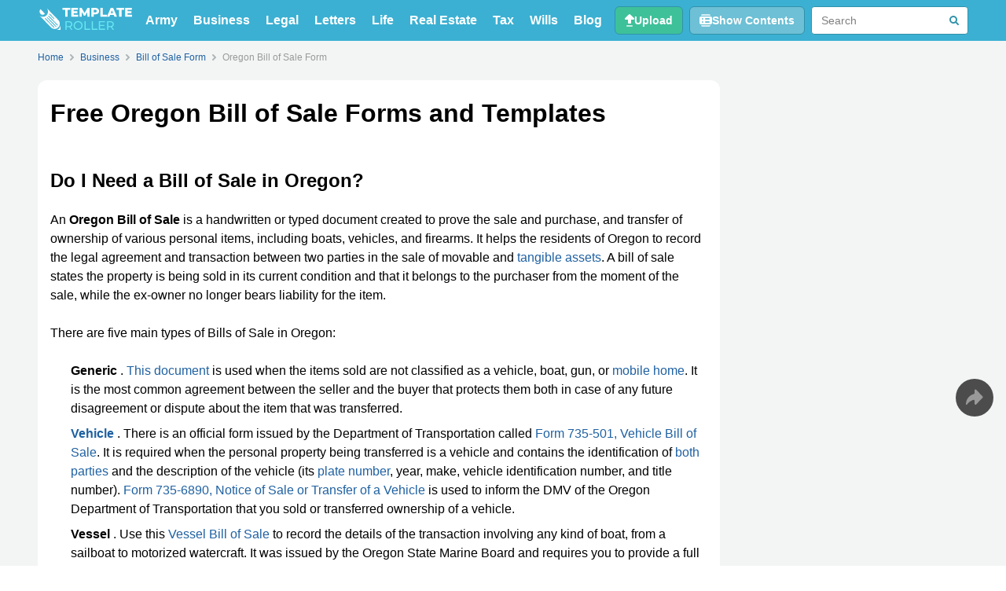

--- FILE ---
content_type: text/html; charset=UTF-8
request_url: https://www.templateroller.com/tags/77961-oregon-bill-of-sale-form/
body_size: 12007
content:
<!DOCTYPE html>
<html lang="en-us">
    <head>
        <meta charset="utf-8">
        
        <meta http-equiv="X-UA-Compatible" content="IE=edge">
<meta name="viewport" content="width=device-width, initial-scale=1">

<title>Free Oregon Bill of Sale Forms - Fill PDF Online & Print | Templateroller</title>

    <meta name='description' content="An Oregon Bill of Sale form is a document related to the sale and purchase of firearms (guns, pistols, rifles) in the state of Oregon."/>
    <meta name='keywords' content="bill of sale oregon, or bill of sale, oregon bill of sale, oregon bill of sale form, bill of sale form oregon, bill of sale template oregon, oregon bill of sale fillable" />


<base href="https://www.templateroller.com/" />

            <meta property='og:title' content="Free Oregon Bill of Sale Forms - Fill PDF Online & Print"/>
            <meta property='og:description' content="An Oregon Bill of Sale form is a document related to the sale and purchase of firearms (guns, pistols, rifles) in the state of Oregon."/>
            <meta property='og:site_name' content="TemplateRoller"/>
            <meta property='og:type' content='website'/>
            <meta property='og:url' content="https://www.templateroller.com/tags/77961-oregon-bill-of-sale-form/"/>
            <meta property='twitter:card' content='summary'>
            <meta property='twitter:site' content='@templateroller'>
            <meta property='twitter:title' content="Free Oregon Bill of Sale Forms - Fill PDF Online & Print">
            <meta property='twitter:description' content="An Oregon Bill of Sale form is a document related to the sale and purchase of firearms (guns, pistols, rifles) in the state of Oregon.">
            <meta property='twitter:domain' content='www.templateroller.com'>
            <link rel='canonical' href="https://www.templateroller.com/tags/77961-oregon-bill-of-sale-form/">
    
<meta property="og:locale" content="en_US" />

<meta name="theme-color" content="#3BB0D2">
<link type="image/x-icon" rel="shortcut icon" href="/img/tr-fav/favicon-16x16.ico">
<link type="image/png" sizes="16x16" rel="icon" href="/img/tr-fav/favicon-16x16.png">
<link type="image/png" sizes="32x32" rel="icon" href="/img/tr-fav/favicon-32x32.png">
<link type="image/png" sizes="96x96" rel="icon" href="/img/tr-fav/favicon-96x96.png">
<link type="image/png" sizes="120x120" rel="icon" href="/img/tr-fav/favicon-120x120.png">
<link type="image/png" sizes="192x192" rel="icon" href="/img/tr-fav/android-chrome-192x192.png">

<link sizes="57x57" rel="apple-touch-icon" href="/img/tr-fav/apple-touch-icon-57x57.png">
<link sizes="60x60" rel="apple-touch-icon" href="/img/tr-fav/apple-touch-icon-60x60.png">
<link sizes="72x72" rel="apple-touch-icon" href="/img/tr-fav/apple-touch-icon-72x72.png">
<link sizes="76x76" rel="apple-touch-icon" href="/img/tr-fav/apple-touch-icon-76x76.png">
<link sizes="114x114" rel="apple-touch-icon" href="/img/tr-fav/apple-touch-icon-114x114.png">
<link sizes="120x120" rel="apple-touch-icon" href="/img/tr-fav/apple-touch-icon-120x120.png">
<link sizes="144x144" rel="apple-touch-icon" href="/img/tr-fav/apple-touch-icon-144x144.png">
<link sizes="152x152" rel="apple-touch-icon" href="/img/tr-fav/apple-touch-icon-152x152.png">
<link sizes="180x180" rel="apple-touch-icon" href="/img/tr-fav/apple-touch-icon-180x180.png">

<link color="#000000" rel="mask-icon" href="/img/tr-fav/safari-pinned-tab.svg">

<meta name="msapplication-TileColor" content="#2b5797">
<meta name="msapplication-TileImage" content="/img/tr-fav/mstile-144x144.png">
<meta name="msapplication-square70x70logo" content="/img/tr-fav/mstile-70x70.png">
<meta name="msapplication-square150x150logo" content="/img/tr-fav/mstile-150x150.png">
<meta name="msapplication-wide310x150logo" content="/img/tr-fav/mstile-310x310.png">
<meta name="msapplication-square310x310logo" content="/img/tr-fav/mstile-310x150.png">
<meta name="application-name" content="TemplateRoller">
<meta name="msapplication-config" content="/img/tr-fav/templateroller.browserconfig.xml">

<meta name="theme-color" content="#3BB0D2">

<link rel="preconnect" href="https://www.google-analytics.com" />
<link rel="preconnect" href="//www.googletagmanager.com" />

<link rel="stylesheet" href="/css/header.min.css?v=336" />
<link rel="stylesheet" href="/css/main.min.css?v=336" />
<link rel="stylesheet" href="/css/footer.min.css?v=336" />

<script defer src="/js/main.min.js?v=336"></script>

<script>
    (adsbygoogle = window.adsbygoogle || []).push({
        google_ad_client: "ca-pub-4225178227804431",
        enable_page_level_ads: true
    });
</script>


<script
    src="/js/statistic.min.js?v=13"
                        set-link-listener="{&quot;descLink&quot;:&quot;.description&quot;}"    ></script>
                <script defer set-card-perpage=40 src="/js/search.min.js?v=336"></script>
    </head>
    <body>
        <div class="wrapper" id="top">
            <div class="section header">
    <div class="block header-nav">
        <a
            href="/"
            class="header-logo"
            title="TemplateRoller"
            onclick="window.stat?.('clickHeaderHome')"
                    >
            <img
                width="120"
                height="28"
                class="header-logo-img"
                src="/img/templateroller-logo-header.svg"
                alt="TemplateRoller"
            >
        </a>

                    <ul class="header-nav-tags">
                            <li><a
                    title="Army"
                    href="/tags/334-army/"
                    class="nav-menu-tags-link"
                                        onclick="window.stat?.('clickHeaderTag')"
                >Army</a></li>
                            <li><a
                    title="Business"
                    href="/tags/7-business/"
                    class="nav-menu-tags-link"
                                        onclick="window.stat?.('clickHeaderTag')"
                >Business</a></li>
                            <li><a
                    title="Legal"
                    href="/tags/1-legal/"
                    class="nav-menu-tags-link"
                                        onclick="window.stat?.('clickHeaderTag')"
                >Legal</a></li>
                            <li><a
                    title="Letters"
                    href="/tags/138-letters/"
                    class="nav-menu-tags-link"
                                        onclick="window.stat?.('clickHeaderTag')"
                >Letters</a></li>
                            <li><a
                    title="Life"
                    href="/tags/23-life/"
                    class="nav-menu-tags-link"
                                        onclick="window.stat?.('clickHeaderTag')"
                >Life</a></li>
                            <li><a
                    title="Real Estate"
                    href="/tags/64257-real-estate/"
                    class="nav-menu-tags-link"
                                        onclick="window.stat?.('clickHeaderTag')"
                >Real Estate</a></li>
                            <li><a
                    title="Tax"
                    href="/tags/11-tax/"
                    class="nav-menu-tags-link"
                                        onclick="window.stat?.('clickHeaderTag')"
                >Tax</a></li>
                            <li><a
                    title="Wills"
                    href="/tags/1063-wills/"
                    class="nav-menu-tags-link"
                                        onclick="window.stat?.('clickHeaderTag')"
                >Wills</a></li>
                            <li><a
                    title="Read TemplateRollers' Articles to Simplify Your Business and Personal Life with Our Comprehensive Collection of Templates and Forms"
                    href="/blog/"
                    class="nav-menu-tags-link"
                    rel="nofollow"
                                        onclick="window.stat?.('clickHeaderTag')"
                >Blog</a></li>
            </ul>
        
        <div class="header-nav-elements">
                        <a
                class="header-nav-button upload"
                title="Upload and edit your pdf online"
                href="/upload/"
                target="_self"
                onclick="window.stat?.('clickHeaderUpload');sGtag('upload','docpage','top')"
                            >
                    <img
                        width="12"
                        height="16"
                        src="/img/upload-icon.svg"
                        alt="Icon Search"
                        class="header-nav-button-icon"
                    />
                    <span class="header-nav-button-text">Upload</span>
            </a>

                                        <button class="header-nav-button toc" onclick="window.header?.tocButton();window.stat?.('clickHeaderToc')">
                    <img
                        width="16"
                        height="16"
                        src="/img/header-icon-toc.svg"
                        alt="Icon Contents Show"
                        class="header-nav-button-icon"
                    />
                    <span class="header-nav-button-text">Show Contents</span>
                    <div class="header-nav-toc" id="tocMenu">
                        <div class="header-nav-toc-scroll">
                            <span class="header-nav-toc-title">Table of Contents</span>
                            <ol class="header-nav-toc-list">
                                                                                                            <li class="header-nav-toc-element"><a
                                            class="header-nav-toc-link"
                                            title ="Do I Need a Bill of Sale in Oregon?"
                                            href="/tags/77961-oregon-bill-of-sale-form/#desc_1"
                                                                                    >Do I Need a Bill of Sale in Oregon?</a></li>
                                    
                                                                                                            <li class="header-nav-toc-element"><a
                                            class="header-nav-toc-link"
                                            title ="Oregon Bill of Sale Requirements"
                                            href="/tags/77961-oregon-bill-of-sale-form/#desc_2"
                                                                                    >Oregon Bill of Sale Requirements</a></li>
                                    
                                                            </ol>
                        </div>
                    </div>
                </button>
            
                                        <div class="header-nav-search-wrapper">
                    <div class="header-nav-search" id="navSearch" style="--toc-indent:1">
                        <form id="searchForm" method="GET" action="/search/">
                            <input
                                name="search_q"
                                type="search"
                                class="header-nav-search-input"
                                id="searchInput"
                                oninput="header?.onSearchInput(this)"
                                autocomplete="off"
                                placeholder="Search"
                                onclick="window.stat?.('clickHeaderSearch')"
                            />
                            <svg
                                width="16"
                                height="16"
                                class="header-nav-search-button clear"
                                viewBox="0 0 16 16"
                                version="1.1"
                                xmlns="http://www.w3.org/2000/svg"
                                onclick="window.header?.searchClear()"
                            >
                                <circle cx="8" cy="8" r="8" fill="#C2CBD6"/>
                                <line x1="5" y1="5" x2="11" y2="11" stroke="#fff" stroke-width="2" stroke-linecap="round"/>
                                <line x1="5" y1="11" x2="11" y2="5" stroke="#fff" stroke-width="2" stroke-linecap="round"/>
                            </svg>
                            <svg onclick="window.header?.searchDesctop()" class="header-nav-search-button search" width="12" height="12" viewBox="0 0 12 12" fill="none" xmlns="http://www.w3.org/2000/svg">
                                <circle cx="5" cy="5" r="4" stroke="#3192AA" stroke-width="2"/>
                                <path d="M10.2929 11.7071C10.6834 12.0976 11.3166 12.0976 11.7071 11.7071C12.0976 11.3166 12.0976 10.6834 11.7071 10.2929L10.2929 11.7071ZM11.7071 10.2929L8.70711 7.29289L7.29289 8.70711L10.2929 11.7071L11.7071 10.2929Z" fill="#3192AA"/>
                            </svg>
                            <div class="header-nav-search-suggests" id="searchSuggests"></div>
                        </form>
                    </div>
                </div>
                <button class="header-nav-button search" onclick="window.header?.searchButton();window.stat?.('clickHeaderSearch')">
                    <img
                        width="17"
                        height="17"
                        src="/img/header-icon-search.svg"
                        alt="Icon Search"
                        class="header-nav-button-icon"
                    />
                </button>
            
                        <button class="header-nav-button b-menu" id="bMenu" onclick="window.header?.mainMenuClick();window.stat?.('clickHeaderMenu')">
                <img
                    width="18"
                    height="12"
                    src="/img/header-icon-menu.svg"
                    alt="Icon Menu"
                    class="header-nav-button-icon"
                />
                <img
                    width="14"
                    height="14"
                    src="/img/header-icon-close.svg"
                    alt="Icon Close"
                    class="header-nav-button-icon hidden"
                />
            </button>
        </div>
    </div>

</div>


<div class="section header-nav-menu hidden" id="mobNavMenu">
    <div class="header-nav-menu-wrapper">
        <div class="header-nav-menu-sidebar">
            <div class="nav-menu-sidebar-content">
                            <ul>
                                    <li><a
                        title="Army"
                        href="/tags/334-army/"
                        class="nav-menu-sidebar-link"
                                                onclick="window.stat?.('clickHeaderTag')"
                    >Army</a></li>
                                    <li><a
                        title="Business"
                        href="/tags/7-business/"
                        class="nav-menu-sidebar-link"
                                                onclick="window.stat?.('clickHeaderTag')"
                    >Business</a></li>
                                    <li><a
                        title="Legal"
                        href="/tags/1-legal/"
                        class="nav-menu-sidebar-link"
                                                onclick="window.stat?.('clickHeaderTag')"
                    >Legal</a></li>
                                    <li><a
                        title="Letters"
                        href="/tags/138-letters/"
                        class="nav-menu-sidebar-link"
                                                onclick="window.stat?.('clickHeaderTag')"
                    >Letters</a></li>
                                    <li><a
                        title="Life"
                        href="/tags/23-life/"
                        class="nav-menu-sidebar-link"
                                                onclick="window.stat?.('clickHeaderTag')"
                    >Life</a></li>
                                    <li><a
                        title="Real Estate"
                        href="/tags/64257-real-estate/"
                        class="nav-menu-sidebar-link"
                                                onclick="window.stat?.('clickHeaderTag')"
                    >Real Estate</a></li>
                                    <li><a
                        title="Tax"
                        href="/tags/11-tax/"
                        class="nav-menu-sidebar-link"
                                                onclick="window.stat?.('clickHeaderTag')"
                    >Tax</a></li>
                                    <li><a
                        title="Wills"
                        href="/tags/1063-wills/"
                        class="nav-menu-sidebar-link"
                                                onclick="window.stat?.('clickHeaderTag')"
                    >Wills</a></li>
                                    <li><a
                        title="Read TemplateRollers' Articles to Simplify Your Business and Personal Life with Our Comprehensive Collection of Templates and Forms"
                        href="/blog/"
                        rel="nofollow"
                        class="nav-menu-sidebar-link"
                                                onclick="window.stat?.('clickHeaderTag')"
                    >Blog</a></li>
                </ul>
                <a
                    title="Upload and edit your pdf online"
                    href="/upload/"
                    class="nav-menu-sidebar-button"
                    target="_self"
                    onclick="window.stat?.('clickHeaderUpload');sGtag('upload','docpage','top')"
                                    >Upload</a>
                        </div>

        </div>
    </div>
</div>

    <style>#doc_download_top,#desc_1,#desc_2{scroll-margin:230px}@media screen and (min-width:768px){#doc_download_top,#desc_1,#desc_2{scroll-margin:130px}}</style>
            <div class="section fill-section">
                <div class="block breadcrumbs">
        <ol class="crumbs-list" >
        <li class="crumb">
            <a
                onclick="sGtag('bredcrmbs','docpage','click')"
                title="Home"
                href="https://www.templateroller.com/"
                class="crumb-link"
                            ><span class="crumb-link-text">Home</span></a>
        </li>
                <li class="crumb">
            <svg class="crumb-arrow" width="5" height="8" viewBox="0 0 5 8" fill="none" xmlns="http://www.w3.org/2000/svg">
            <path d="M1 1L4 4L1 7" stroke="#AEB5B7" stroke-width="2" stroke-linecap="round" stroke-linejoin="round"/>
            </svg>
                            <a
                    onclick="sGtag('bredcrmbs','docpage','click')"
                    title="Business"
                    href="/tags/7-business/"
                    class="crumb-link"
                                    ><span class="crumb-link-text">Business</span></a>
                    </li>
                <li class="crumb">
            <svg class="crumb-arrow" width="5" height="8" viewBox="0 0 5 8" fill="none" xmlns="http://www.w3.org/2000/svg">
            <path d="M1 1L4 4L1 7" stroke="#AEB5B7" stroke-width="2" stroke-linecap="round" stroke-linejoin="round"/>
            </svg>
                            <a
                    onclick="sGtag('bredcrmbs','docpage','click')"
                    title="Bill of Sale Form"
                    href="/tags/436-bill-of-sale-form/"
                    class="crumb-link"
                                    ><span class="crumb-link-text">Bill of Sale Form</span></a>
                    </li>
                <li class="crumb">
            <svg class="crumb-arrow" width="5" height="8" viewBox="0 0 5 8" fill="none" xmlns="http://www.w3.org/2000/svg">
            <path d="M1 1L4 4L1 7" stroke="#AEB5B7" stroke-width="2" stroke-linecap="round" stroke-linejoin="round"/>
            </svg>
                            <span class="crumb-nolink" title="Current page">Oregon Bill of Sale Form</span>
                    </li>
            </ol>
    <script type="application/ld+json">
        {
    "@context": "https://schema.org",
    "@type": "BreadcrumbList",
    "itemListElement": [
        {
            "@type": "ListItem",
            "position": 1,
            "name": "Home",
            "item": "https://www.templateroller.com/"
        },
        {
            "@type": "ListItem",
            "position": 2,
            "name": "Business",
            "item": "https://www.templateroller.com/tags/7-business/"
        },
        {
            "@type": "ListItem",
            "position": 3,
            "name": "Bill of Sale Form",
            "item": "https://www.templateroller.com/tags/436-bill-of-sale-form/"
        },
        {
            "@type": "ListItem",
            "position": 4,
            "name": "Oregon Bill of Sale Form"
        }
    ]
}    </script>
    </div><div class="block double-column">
    <div class="primary content">
        <h1 class="content-title">Free Oregon Bill of Sale Forms and Templates</h1>

        <div class="description">
            <h2>Do I Need a Bill of Sale in Oregon?</h2><div id = 'desc_1'></div>
<p>An  <strong>Oregon Bill of Sale</strong>  is a handwritten or typed document created to prove the sale and purchase, and transfer of ownership of various personal items, including boats, vehicles, and firearms. It helps the residents of Oregon to record the legal agreement and transaction between two parties in the sale of movable and <a href="https://www.templateroller.com/tags/108686-tangible-assets/" title="tangible assets">tangible assets</a>. A bill of sale states the property is being sold in its current condition and that it belongs to the purchaser from the moment of the sale, while the ex-owner no longer bears liability for the item.</p>
<p>There are five main types of Bills of Sale in Oregon:</p></p>
<ol>
<li>
<strong>Generic</strong> . <a href="https://www.templateroller.com/template/1929743/generic-bill-sale-oregon.html" title="Generic Bill of Sale - Oregon">This document</a> is used when the items sold are not classified as a vehicle, boat, gun, or <a href="https://www.templateroller.com/tags/116752-mobile-home/" title="mobile home">mobile home</a>. It is the most common agreement between the seller and the buyer that protects them both in case of any future disagreement or dispute about the item that was transferred.</li>
<li>
<a href="https://www.templateroller.com/tags/78442-oregon-vehicle-bill-of-sale-form/" title="Oregon Vehicle Bill of Sale Templates"><strong>Vehicle</strong></a> . There is an official form issued by the Department of Transportation called <a href="https://www.templateroller.com/group/14288/form-735-501-vehicle-bill-of-sale-oregon.html" title="Form 735-501, Vehicle Bill of Sale - Oregon">Form 735-501, Vehicle Bill of Sale</a>. It is required when the personal property being transferred is a vehicle and contains the identification of <a href="https://www.templateroller.com/tags/101381-both-parties/" title="both parties">both parties</a> and the description of the vehicle (its <a href="https://www.templateroller.com/tags/101392-plate-number/" title="plate number">plate number</a>, year, make, vehicle identification number, and title number). <a href="https://www.templateroller.com/group/18809/form-735-6890-notice-of-sale-or-transfer-of-a-vehicle-oregon.html" title="Form 735-6890, Notice of Sale or Transfer of a Vehicle - Oregon">Form 735-6890, Notice of Sale or Transfer of a Vehicle</a> is used to inform the  DMV of the Oregon Department of Transportation that you sold or transferred ownership of a vehicle.</li>
<li>
<strong>Vessel</strong> . Use this <a href="https://www.templateroller.com/group/20785/vessel-bill-of-sale-oregon.html" title="Vessel Bill of Sale - Oregon">Vessel Bill of Sale</a> to record the details of the transaction involving any kind of boat, from a sailboat to motorized watercraft. It was issued by the Oregon State Marine Board and requires you to provide a full description of the boat, including its state-assigned Certificate of Number, model year, manufacturer, and hull identification number.</li>
<li>
<strong>Firearm</strong> . <a href="https://www.templateroller.com/template/1929744/firearm-bill-sale-oregon.html" title="Firearm Bill of Sale - Oregon">This document</a> describes the sale of an <a href="https://www.templateroller.com/tags/115803-assault-weapon/" title="assault weapon">assault weapon</a> or pistol in the state of Oregon. Provide such details as the handgun's <a href="https://www.templateroller.com/tags/103595-serial-number/" title="serial number">serial number</a>, caliber, and model to ease the identification of a firearm in the future.</li>
<li>
<strong>Mobile Home</strong> . The Oregon Department of Consumer and <a href="https://www.templateroller.com/tags/92021-business-services/" title="business services">Business Services</a> has issued a specific form called <a href="https://www.templateroller.com/template/1929745/form-440-3925-manufactured-structure-bill-sale-oregon.html" title="Form 440-3925 Manufactured Structure Bill of Sale - Oregon">Form 440-3925, Manufactured Structure Bill of Sale</a> to use when selling and buying a mobile (manufactured) home - a dwelling structure built on a steel chassis.</li>
</ol>
<p>A Bill of Sale in Oregon is required when a vehicle, boat, or mobile home is being sold. In all other situations, it is not mandatory to create this document. However, it is recommended to draft a bill of sale because it represents a sales contract, it is <a href="https://www.templateroller.com/tags/97038-legally-binding/" title="legally binding">legally binding</a> for the parties, and it makes the purchaser the <a href="https://www.templateroller.com/tags/116119-new-owner/" title="new owner">new owner</a> of the item.</p>
<h2>Oregon Bill of Sale Requirements</h2><div id = 'desc_2'></div>
<p>Make sure your bill of sale includes the following information:</p></p>
<ol>
<li>Personal details of the seller and the buyer - at a minimum, write down their <a href="https://www.templateroller.com/tags/120428-name-and-address/" title="names and addresses">names and addresses</a>;</li>
<li>Description of the personal property being sold. The most important characteristic of the item is its serial or model number;</li>
<li>Purchase price and the terms of payment;</li>
<li>Loans or liens on the property;</li>
<li>Date, time, and location of the transaction;</li>
<li>Signatures of the seller and the buyer.</li>
</ol>
<p>The parties are free to negotiate the terms of the deal and alter their document to suit the particulars of their transaction. Oregon Bills of Sale must be drawn up in two original copies for each party to the agreement. If the deal involved expensive items, it is especially important to prove the legality of the deal. Generally, a bill of sale, accompanied by the registration certificate of the property, is a proof of ownership.</p></p>

                            <script type="application/ld+json">
{
    "@context": "http://schema.org",
    "@type": "FAQPage",
    "mainEntity": [
        {
            "@type": "Question",
            "name": "Do I Need a Bill of Sale in Oregon?",
            "acceptedAnswer": {
                "@type": "Answer",
                "text": "An  <strong>Oregon Bill of Sale</strong>  is a handwritten or typed document created to prove the sale and purchase, and transfer of ownership of various personal items, including boats, vehicles, and firearms. It helps the residents of Oregon to record the legal agreement and transaction between two parties in the sale of movable and <a href=\"https://www.templateroller.com/tags/108686-tangible-assets/\" title=\"tangible assets\">tangible assets</a>. A bill of sale states the property is being sold in its current condition and that it belongs to the purchaser from the moment of the sale, while the ex-owner no longer bears liability for the item. There are five main types of Bills of Sale in Oregon: <ol><li><strong>Generic</strong> . <a href=\"https://www.templateroller.com/template/1929743/generic-bill-sale-oregon.html\" title=\"Generic Bill of Sale - Oregon\">This document</a> is used when the items sold are not classified as a vehicle, boat, gun, or <a href=\"https://www.templateroller.com/tags/116752-mobile-home/\" title=\"mobile home\">mobile home</a>. It is the most common agreement between the seller and the buyer that protects them both in case of any future disagreement or dispute about the item that was transferred.</li><li><a href=\"https://www.templateroller.com/tags/78442-oregon-vehicle-bill-of-sale-form/\" title=\"Oregon Vehicle Bill of Sale Templates\"><strong>Vehicle</strong></a> . There is an official form issued by the Department of Transportation called <a href=\"https://www.templateroller.com/group/14288/form-735-501-vehicle-bill-of-sale-oregon.html\" title=\"Form 735-501, Vehicle Bill of Sale - Oregon\">Form 735-501, Vehicle Bill of Sale</a>. It is required when the personal property being transferred is a vehicle and contains the identification of <a href=\"https://www.templateroller.com/tags/101381-both-parties/\" title=\"both parties\">both parties</a> and the description of the vehicle (its <a href=\"https://www.templateroller.com/tags/101392-plate-number/\" title=\"plate number\">plate number</a>, year, make, vehicle identification number, and title number). <a href=\"https://www.templateroller.com/group/18809/form-735-6890-notice-of-sale-or-transfer-of-a-vehicle-oregon.html\" title=\"Form 735-6890, Notice of Sale or Transfer of a Vehicle - Oregon\">Form 735-6890, Notice of Sale or Transfer of a Vehicle</a> is used to inform the  DMV of the Oregon Department of Transportation that you sold or transferred ownership of a vehicle.</li><li><strong>Vessel</strong> . Use this <a href=\"https://www.templateroller.com/group/20785/vessel-bill-of-sale-oregon.html\" title=\"Vessel Bill of Sale - Oregon\">Vessel Bill of Sale</a> to record the details of the transaction involving any kind of boat, from a sailboat to motorized watercraft. It was issued by the Oregon State Marine Board and requires you to provide a full description of the boat, including its state-assigned Certificate of Number, model year, manufacturer, and hull identification number.</li><li><strong>Firearm</strong> . <a href=\"https://www.templateroller.com/template/1929744/firearm-bill-sale-oregon.html\" title=\"Firearm Bill of Sale - Oregon\">This document</a> describes the sale of an <a href=\"https://www.templateroller.com/tags/115803-assault-weapon/\" title=\"assault weapon\">assault weapon</a> or pistol in the state of Oregon. Provide such details as the handgun's <a href=\"https://www.templateroller.com/tags/103595-serial-number/\" title=\"serial number\">serial number</a>, caliber, and model to ease the identification of a firearm in the future.</li><li><strong>Mobile Home</strong> . The Oregon Department of Consumer and <a href=\"https://www.templateroller.com/tags/92021-business-services/\" title=\"business services\">Business Services</a> has issued a specific form called <a href=\"https://www.templateroller.com/template/1929745/form-440-3925-manufactured-structure-bill-sale-oregon.html\" title=\"Form 440-3925 Manufactured Structure Bill of Sale - Oregon\">Form 440-3925, Manufactured Structure Bill of Sale</a> to use when selling and buying a mobile (manufactured) home - a dwelling structure built on a steel chassis.</li></ol> A Bill of Sale in Oregon is required when a vehicle, boat, or mobile home is being sold. In all other situations, it is not mandatory to create this document. However, it is recommended to draft a bill of sale because it represents a sales contract, it is <a href=\"https://www.templateroller.com/tags/97038-legally-binding/\" title=\"legally binding\">legally binding</a> for the parties, and it makes the purchaser the <a href=\"https://www.templateroller.com/tags/116119-new-owner/\" title=\"new owner\">new owner</a> of the item."
            }
        }
    ]
}
</script>                    </div>

                    <div class="s-banner s-banner-tag">
            <div class="s-ttl">ADVERTISEMENT</div>
            <div class="s-banner-top">
                <ins class="adsbygoogle"
                    style="display:block"
                    data-ad-client="ca-pub-4225178227804431"
                        data-ad-slot="3844038130"
                    data-ad-format="horizontal"
                    data-full-width-responsive="false"
                ></ins>
                <script>
                    (adsbygoogle = window.adsbygoogle || []).push({});
                </script>
            </div>
        </div>
        </div>
    <div class="secondary">
        
                    <div class="b-sidebar b-banner sidebar-ad only-desctop">
            <ins class="adsbygoogle"
                    style="display:block"
                    data-ad-client="ca-pub-4225178227804431"
                    data-ad-slot="4426368356"
                    data-ad-format="auto"
                    data-full-width-responsive="true"
            ></ins>
            <script>
                (adsbygoogle = window.adsbygoogle || []).push({});
            </script>
        </div>
        </div>
    <div class="bottom scroll-to" id="tag_desc_bottom">
        <div class="search-block">
            <div class="search-block-header container">
                <div class="search-block-header-filters">
                    <div class="search-block-header-title">
                        <h2>Documents:</h2>
                        <p id="documentsCounter" class="search-block-header-title-count">6</p>
                    </div>
                    
                    <div class="search-block-header-filters-right">
                        <input
                            type="text"
                            placeholder="Filter templates by name"
                            id="filterText"
                            class="text-filter"
                        />
                        <button
                            class="search-block-header-filters-button vuew btn white"
                            title="Display Grid"
                            onclick="document.querySelector('#searchContent')?.classList.toggle('grid');event.target.closest('.btn')?.classList.toggle('grid');event.target.closest('.btn')?.setAttribute('title',event.target.closest('.btn').classList.contains('grid')?'Display List':'Display Grid')"
                        ><div>
                            <img
                                draggable="false"
                                src="/img/search-filter-grid.svg"
                                alt="Grid Filter Icon"
                                width="14"
                                height="14"
                            />
                            <img
                                draggable="false"
                                src="/img/search-filter-list.svg"
                                alt="List Filter Icon"
                                width="14"
                                height="16"
                            />
                        </div></button>
                        <div id="filterSort" class="search-block-header-filters-sort">
                            <button
                                class="search-block-header-filters-button btn white"
                                title="Sort By"
                                onclick="document.querySelector('#sortMenu')?.classList.toggle('shown')"
                            >
                                <img
                                    draggable="false"
                                    src="/img/search-filter-sort.svg"
                                    alt="Sort Filter Icon"
                                    width="14"
                                    height="14"
                                />
                            </button>
                            <ul id="sortMenu" class="search-block-header-filters-sort-menu">
                                <li class="sort-by checked">Default</li>
                                <li class="sort-by">Name</li>
                                <li class="sort-by">Form number</li>
                                <li class="sort-by">Size</li>
                            </ul>
                        </div>
                    </div>
                </div>
            </div>

            <div
                id="searchContent"
                class="search-block-content"
                data-id="77961"
                data-alias="oregon-bill-of-sale-form"
                data-cards="40"
            >
                <div class="search-container">
        <div class="search-card">
        <div class="search-card-image">
            <a
                class="search-card-image-container"
                href="https://www.templateroller.com/group/18809/form-735-6890-notice-of-sale-or-transfer-of-a-vehicle-oregon.html"
                title="Form 735-6890 Notice of Sale or Transfer of a Vehicle - Oregon"
                                onclick="stat('clickDocCard')"            >
                <img
                    loading="lazy"
                    draggable="false"
                    width='194' height='250'                    src="https://data.templateroller.com/pdf_docs_html/2585/25856/2585637/form-735-6890-notice-of-sale-or-transfer-of-a-vehicle-oregon_big.png"
                    alt="Form 735-6890 Notice of Sale or Transfer of a Vehicle - Oregon"
                />
                <span class="type">PDF</span>
                                    <span class="type-docx">DOCX</span>
                            </a>
        </div>

        <div class="search-card-title">
            <a
                href="https://www.templateroller.com/group/18809/form-735-6890-notice-of-sale-or-transfer-of-a-vehicle-oregon.html"
                title="Form 735-6890 Notice of Sale or Transfer of a Vehicle - Oregon"
                                onclick="stat('clickDocCard')"            ><h2>Form 735-6890 Notice of Sale or Transfer of a Vehicle - Oregon</h2></a>
        </div>

        <div class="search-card-content">
                            <div class="search-card-desc">
                    <p>Download this bill of sale in order to inform the DMV that you have sold or transferred ownership of a vehicle. This document shows the agreement of the parties, describes the sold vehicle and protects the seller and the buyer in case any disputes arise after the transaction takes place.</p></p>
                </div>
            
                                                <button
                        class="search-card-content-tags-toggle tag-link"
                        onclick="event.target.closest('.tag-link')?.classList.toggle('shown')?window.stat?.('clickDocTagShowMob'):window.stat?.('clickDocTagHideMob');event.target.closest('.tag-link')?.parentElement?.querySelector('.tags')?.parentElement?.classList.toggle('shown')"
                    >
                        <div class="search-card-content-tags-toggle-img">
                            <svg width="16" height="16" viewBox="0 0 16 16" fill="none" xmlns="http://www.w3.org/2000/svg">
                                <circle cx="8" cy="8" r="7.5" fill="white" stroke="#A9CCEF"/>
                                <path d="M5 8L11 8" stroke="#A9CCEF" stroke-width="2" stroke-linecap="round"/>
                                <path class="roter" d="M8 5L8 11" stroke="#A9CCEF" stroke-width="2" stroke-linecap="round"/>
                            </svg>
                        </div>
                        <div class="search-card-content-tags-toggle-text">
                            <span>Hide Topics</span>
                            <span>Show Topics</span>
                        </div>
                    </button>
                                
                <div class="search-card-content-tags">
                    <div class="tags">
                                                    <a
                                                                title='United States Legal Forms'
                                href="https://www.templateroller.com/tags/434-united-states-legal-forms/"
                                onclick="window.stat?.('clickDocTag')"
                                class="tag-link"
                                                            >United States Legal Forms</a>
                                                                                <a
                                                                title='Legal'
                                href="https://www.templateroller.com/tags/1-legal/"
                                onclick="window.stat?.('clickDocTag')"
                                class="tag-link"
                                                            >Legal</a>
                                                                                <a
                                                                title='Vehicle Sales'
                                href="https://www.templateroller.com/tags/114111-vehicle-sales/"
                                onclick="window.stat?.('clickDocTag')"
                                class="tag-link"
                                                            >Vehicle Sales</a>
                                                            <button
                                    class="search-card-content-tags-toggle tag-link desc-trunc"
                                    onclick="window.stat?.('clickDocTagShowDesc');this.parentNode.classList.add('show-tag-trunc')"
                                >
                                    <div class="search-card-content-tags-toggle-img">
                                        <svg width="16" height="16" viewBox="0 0 16 16" fill="none" xmlns="http://www.w3.org/2000/svg">
                                            <circle cx="8" cy="8" r="7.5" fill="white" stroke="#A9CCEF"/>
                                            <path d="M5 8L11 8" stroke="#A9CCEF" stroke-width="2" stroke-linecap="round"/>
                                            <path d="M8 5L8 11" stroke="#A9CCEF" stroke-width="2" stroke-linecap="round"/>
                                        </svg>
                                    </div>
                                    <div class="search-card-content-tags-toggle-text">
                                        <span>Show Topics</span>
                                    </div>
                                </button>
                                                                                <a
                                                                title='Oregon Department of Transportation'
                                href="https://www.templateroller.com/tags/72811-oregon-department-of-transportation/"
                                onclick="window.stat?.('clickDocTag')"
                                class="tag-link tag-trunc"
                                                            >Oregon Department of Transportation</a>
                                                                                <a
                                                                title='Notice of Sale Form'
                                href="https://www.templateroller.com/tags/52298-notice-of-sale-form/"
                                onclick="window.stat?.('clickDocTag')"
                                class="tag-link tag-trunc"
                                                            >Notice of Sale Form</a>
                                                                                <a
                                                                title='Oregon Legal Forms'
                                href="https://www.templateroller.com/tags/1259-oregon-legal-forms/"
                                onclick="window.stat?.('clickDocTag')"
                                class="tag-link tag-trunc"
                                                            >Oregon Legal Forms</a>
                                                                                <a
                                                                title='Vehicle Transfer Form'
                                href="https://www.templateroller.com/tags/52512-vehicle-transfer-form/"
                                onclick="window.stat?.('clickDocTag')"
                                class="tag-link tag-trunc"
                                                            >Vehicle Transfer Form</a>
                                                                                                        <button
                                class="search-card-content-tags-toggle tag-link desc-trunc tag-trunc"
                                onclick="window.stat?.('clickDocTagHideDesc');this.parentNode.classList.remove('show-tag-trunc')"
                            >
                                <div class="search-card-content-tags-toggle-img">
                                    <svg width="16" height="16" viewBox="0 0 16 16" fill="none" xmlns="http://www.w3.org/2000/svg">
                                        <circle cx="8" cy="8" r="7.5" fill="white" stroke="#A9CCEF"/>
                                        <path d="M5 8L11 8" stroke="#A9CCEF" stroke-width="2" stroke-linecap="round"/>
                                    </svg>
                                </div>
                                <div class="search-card-content-tags-toggle-text">
                                    <span>Hide Topics</span>
                                </div>
                            </button>
                                            </div>
                </div>
            
            <div class="search-card-content-buttons">
                                                            <a
                            class="btn blue btn-multi-row"
                            rel="nofollow"
                            target="_self"
                            title="Fill Form 735-6890 Notice of Sale or Transfer of a Vehicle - Oregon"
                            href="/edit/2585637"
                                                        onclick="stat('clickDocCardFill');sGtag('fill','middle','document')"
                        >Fill PDF Online</a>
                                                    <div class="document-action-buttons-download search-card-block">
                    <a
                        class="btn green btn-with-img"
                        rel="nofollow"
                        target="_self"
                        href="https://www.templateroller.com/download/2585637/form-735-6890-notice-of-sale-or-transfer-of-a-vehicle-oregon.html"
                        title="Download PDF"
                        onclick="stat('clickDocCardPdf')"                    >
                                                    <img
                                width="18"
                                height="20"
                                draggable="false"
                                alt="Download PDF Icon"
                                src="/img/dwn-pdf-icon.svg"
                                loading='lazy'
                            />PDF                                            </a>
                                            <a
                            class="btn green btn-with-img"
                            rel="nofollow"
                            target="_self"
                            href="https://www.templateroller.com/download/2585637/form-735-6890-notice-of-sale-or-transfer-of-a-vehicle-oregon.html?type=docx"
                            title="Download Word"
                            onclick="stat('clickDocCardWord')"                        >
                            <img
                                width="18"
                                height="20"
                                draggable="false"
                                alt="Download Word Icon"
                                src="/img/dwn-word-icon.svg"
                                loading='lazy'
                            />Word
                        </a>
                                    </div>
                
            </div>
        </div>
    </div>

    
        <div class="search-card">
        <div class="search-card-image">
            <a
                class="search-card-image-container"
                href="https://www.templateroller.com/group/14288/form-735-501-vehicle-bill-of-sale-oregon.html"
                title="Form 735-501 Vehicle Bill of Sale - Oregon"
                                onclick="stat('clickDocCard')"            >
                <img
                    loading="lazy"
                    draggable="false"
                    width='193' height='250'                    src="https://data.templateroller.com/pdf_docs_html/2212/22127/2212754/form-735-501-vehicle-bill-of-sale-oregon_big.png"
                    alt="Form 735-501 Vehicle Bill of Sale - Oregon"
                />
                <span class="type">PDF</span>
                                    <span class="type-docx">DOCX</span>
                            </a>
        </div>

        <div class="search-card-title">
            <a
                href="https://www.templateroller.com/group/14288/form-735-501-vehicle-bill-of-sale-oregon.html"
                title="Form 735-501 Vehicle Bill of Sale - Oregon"
                                onclick="stat('clickDocCard')"            ><h2>Form 735-501 Vehicle Bill of Sale - Oregon</h2></a>
        </div>

        <div class="search-card-content">
                            <div class="search-card-desc">
                    <p>Use this form if you need to record the details of the sale and purchase of a vehicle in the state of Oregon. It establishes the fact of a purchase of a vehicle and protects both parties from potential conflicts and fraudulent claims in the future.</p></p>
                </div>
            
                                                <button
                        class="search-card-content-tags-toggle tag-link"
                        onclick="event.target.closest('.tag-link')?.classList.toggle('shown')?window.stat?.('clickDocTagShowMob'):window.stat?.('clickDocTagHideMob');event.target.closest('.tag-link')?.parentElement?.querySelector('.tags')?.parentElement?.classList.toggle('shown')"
                    >
                        <div class="search-card-content-tags-toggle-img">
                            <svg width="16" height="16" viewBox="0 0 16 16" fill="none" xmlns="http://www.w3.org/2000/svg">
                                <circle cx="8" cy="8" r="7.5" fill="white" stroke="#A9CCEF"/>
                                <path d="M5 8L11 8" stroke="#A9CCEF" stroke-width="2" stroke-linecap="round"/>
                                <path class="roter" d="M8 5L8 11" stroke="#A9CCEF" stroke-width="2" stroke-linecap="round"/>
                            </svg>
                        </div>
                        <div class="search-card-content-tags-toggle-text">
                            <span>Hide Topics</span>
                            <span>Show Topics</span>
                        </div>
                    </button>
                                
                <div class="search-card-content-tags">
                    <div class="tags">
                                                    <a
                                                                title='Vehicle Transfer Form'
                                href="https://www.templateroller.com/tags/52512-vehicle-transfer-form/"
                                onclick="window.stat?.('clickDocTag')"
                                class="tag-link"
                                                            >Vehicle Transfer Form</a>
                                                                                <a
                                                                title='Vehicle Ownership'
                                href="https://www.templateroller.com/tags/122667-vehicle-ownership/"
                                onclick="window.stat?.('clickDocTag')"
                                class="tag-link"
                                                            >Vehicle Ownership</a>
                                                                                <a
                                                                title='Motor Vehicle'
                                href="https://www.templateroller.com/tags/122476-motor-vehicle/"
                                onclick="window.stat?.('clickDocTag')"
                                class="tag-link"
                                                            >Motor Vehicle</a>
                                                            <button
                                    class="search-card-content-tags-toggle tag-link desc-trunc"
                                    onclick="window.stat?.('clickDocTagShowDesc');this.parentNode.classList.add('show-tag-trunc')"
                                >
                                    <div class="search-card-content-tags-toggle-img">
                                        <svg width="16" height="16" viewBox="0 0 16 16" fill="none" xmlns="http://www.w3.org/2000/svg">
                                            <circle cx="8" cy="8" r="7.5" fill="white" stroke="#A9CCEF"/>
                                            <path d="M5 8L11 8" stroke="#A9CCEF" stroke-width="2" stroke-linecap="round"/>
                                            <path d="M8 5L8 11" stroke="#A9CCEF" stroke-width="2" stroke-linecap="round"/>
                                        </svg>
                                    </div>
                                    <div class="search-card-content-tags-toggle-text">
                                        <span>Show Topics</span>
                                    </div>
                                </button>
                                                                                <a
                                                                title='Vehicle Sales'
                                href="https://www.templateroller.com/tags/114111-vehicle-sales/"
                                onclick="window.stat?.('clickDocTag')"
                                class="tag-link tag-trunc"
                                                            >Vehicle Sales</a>
                                                                                <a
                                                                title='Vehicle Transaction'
                                href="https://www.templateroller.com/tags/110187-vehicle-transaction/"
                                onclick="window.stat?.('clickDocTag')"
                                class="tag-link tag-trunc"
                                                            >Vehicle Transaction</a>
                                                                                <a
                                                                title='Car Sales'
                                href="https://www.templateroller.com/tags/105607-car-sales/"
                                onclick="window.stat?.('clickDocTag')"
                                class="tag-link tag-trunc"
                                                            >Car Sales</a>
                                                                                <a
                                                                title='Oregon Department of Transportation'
                                href="https://www.templateroller.com/tags/72811-oregon-department-of-transportation/"
                                onclick="window.stat?.('clickDocTag')"
                                class="tag-link tag-trunc"
                                                            >Oregon Department of Transportation</a>
                                                                                <a
                                                                title='Oregon Legal Forms'
                                href="https://www.templateroller.com/tags/1259-oregon-legal-forms/"
                                onclick="window.stat?.('clickDocTag')"
                                class="tag-link tag-trunc"
                                                            >Oregon Legal Forms</a>
                                                                                <a
                                                                title='Vehicle Bill of Sale'
                                href="https://www.templateroller.com/tags/437-vehicle-bill-of-sale/"
                                onclick="window.stat?.('clickDocTag')"
                                class="tag-link tag-trunc"
                                                            >Vehicle Bill of Sale</a>
                                                                                <a
                                                                title='United States Legal Forms'
                                href="https://www.templateroller.com/tags/434-united-states-legal-forms/"
                                onclick="window.stat?.('clickDocTag')"
                                class="tag-link tag-trunc"
                                                            >United States Legal Forms</a>
                                                                                <a
                                                                title='Sales Agreement Template'
                                href="https://www.templateroller.com/tags/157-sales-agreement-template/"
                                onclick="window.stat?.('clickDocTag')"
                                class="tag-link tag-trunc"
                                                            >Sales Agreement Template</a>
                                                                                <a
                                                                title='Legal'
                                href="https://www.templateroller.com/tags/1-legal/"
                                onclick="window.stat?.('clickDocTag')"
                                class="tag-link tag-trunc"
                                                            >Legal</a>
                                                                                                        <button
                                class="search-card-content-tags-toggle tag-link desc-trunc tag-trunc"
                                onclick="window.stat?.('clickDocTagHideDesc');this.parentNode.classList.remove('show-tag-trunc')"
                            >
                                <div class="search-card-content-tags-toggle-img">
                                    <svg width="16" height="16" viewBox="0 0 16 16" fill="none" xmlns="http://www.w3.org/2000/svg">
                                        <circle cx="8" cy="8" r="7.5" fill="white" stroke="#A9CCEF"/>
                                        <path d="M5 8L11 8" stroke="#A9CCEF" stroke-width="2" stroke-linecap="round"/>
                                    </svg>
                                </div>
                                <div class="search-card-content-tags-toggle-text">
                                    <span>Hide Topics</span>
                                </div>
                            </button>
                                            </div>
                </div>
            
            <div class="search-card-content-buttons">
                                                            <a
                            class="btn blue btn-multi-row"
                            rel="nofollow"
                            target="_self"
                            title="Fill Form 735-501 Vehicle Bill of Sale - Oregon"
                            href="/edit/2212754"
                                                        onclick="stat('clickDocCardFill');sGtag('fill','middle','document')"
                        >Fill PDF Online</a>
                                                    <div class="document-action-buttons-download search-card-block">
                    <a
                        class="btn green btn-with-img"
                        rel="nofollow"
                        target="_self"
                        href="https://www.templateroller.com/download/2212754/form-735-501-vehicle-bill-of-sale-oregon.html"
                        title="Download PDF"
                        onclick="stat('clickDocCardPdf')"                    >
                                                    <img
                                width="18"
                                height="20"
                                draggable="false"
                                alt="Download PDF Icon"
                                src="/img/dwn-pdf-icon.svg"
                                loading='lazy'
                            />PDF                                            </a>
                                            <a
                            class="btn green btn-with-img"
                            rel="nofollow"
                            target="_self"
                            href="https://www.templateroller.com/download/2212754/form-735-501-vehicle-bill-of-sale-oregon.html?type=docx"
                            title="Download Word"
                            onclick="stat('clickDocCardWord')"                        >
                            <img
                                width="18"
                                height="20"
                                draggable="false"
                                alt="Download Word Icon"
                                src="/img/dwn-word-icon.svg"
                                loading='lazy'
                            />Word
                        </a>
                                    </div>
                
            </div>
        </div>
    </div>

    
        <div class="search-card">
        <div class="search-card-image">
            <a
                class="search-card-image-container"
                href="https://www.templateroller.com/group/20785/vessel-bill-of-sale-oregon.html"
                title="Vessel Bill of Sale - Oregon"
                                onclick="stat('clickDocCard')"            >
                <img
                    loading="lazy"
                    draggable="false"
                    width='194' height='250'                    src="https://data.templateroller.com/pdf_docs_html/2888/28885/2888514/vessel-bill-of-sale-oregon_big.png"
                    alt="Vessel Bill of Sale - Oregon"
                />
                <span class="type">PDF</span>
                            </a>
        </div>

        <div class="search-card-title">
            <a
                href="https://www.templateroller.com/group/20785/vessel-bill-of-sale-oregon.html"
                title="Vessel Bill of Sale - Oregon"
                                onclick="stat('clickDocCard')"            ><h2>Vessel Bill of Sale - Oregon</h2></a>
        </div>

        <div class="search-card-content">
                            <div class="search-card-desc">
                    <p>Download this bill of sale in order to document the transfer of a vessel from the seller to the purchaser in Oregon. It is used to prove ownership of the sold boat and to release the previous owner from the liability for the watercraft.</p></p>
                </div>
            
                                                <button
                        class="search-card-content-tags-toggle tag-link"
                        onclick="event.target.closest('.tag-link')?.classList.toggle('shown')?window.stat?.('clickDocTagShowMob'):window.stat?.('clickDocTagHideMob');event.target.closest('.tag-link')?.parentElement?.querySelector('.tags')?.parentElement?.classList.toggle('shown')"
                    >
                        <div class="search-card-content-tags-toggle-img">
                            <svg width="16" height="16" viewBox="0 0 16 16" fill="none" xmlns="http://www.w3.org/2000/svg">
                                <circle cx="8" cy="8" r="7.5" fill="white" stroke="#A9CCEF"/>
                                <path d="M5 8L11 8" stroke="#A9CCEF" stroke-width="2" stroke-linecap="round"/>
                                <path class="roter" d="M8 5L8 11" stroke="#A9CCEF" stroke-width="2" stroke-linecap="round"/>
                            </svg>
                        </div>
                        <div class="search-card-content-tags-toggle-text">
                            <span>Hide Topics</span>
                            <span>Show Topics</span>
                        </div>
                    </button>
                                
                <div class="search-card-content-tags">
                    <div class="tags">
                                                    <a
                                                                title='Oregon State Marine Board'
                                href="https://www.templateroller.com/tags/74147-oregon-state-marine-board/"
                                onclick="window.stat?.('clickDocTag')"
                                class="tag-link"
                                                            >Oregon State Marine Board</a>
                                                                                <a
                                                                title='United States Legal Forms'
                                href="https://www.templateroller.com/tags/434-united-states-legal-forms/"
                                onclick="window.stat?.('clickDocTag')"
                                class="tag-link"
                                                            >United States Legal Forms</a>
                                                                                <a
                                                                title='Legal'
                                href="https://www.templateroller.com/tags/1-legal/"
                                onclick="window.stat?.('clickDocTag')"
                                class="tag-link"
                                                            >Legal</a>
                                                                                <a
                                                                title='Oregon Legal Forms'
                                href="https://www.templateroller.com/tags/1259-oregon-legal-forms/"
                                onclick="window.stat?.('clickDocTag')"
                                class="tag-link"
                                                            >Oregon Legal Forms</a>
                                                                                                </div>
                </div>
            
            <div class="search-card-content-buttons">
                                                            <a
                            class="btn blue btn-multi-row"
                            rel="nofollow"
                            target="_self"
                            title="Fill Vessel Bill of Sale - Oregon"
                            href="/edit/2888514"
                                                        onclick="stat('clickDocCardFill');sGtag('fill','middle','document')"
                        >Fill PDF Online</a>
                                                    <div class="document-action-buttons-download search-card-block">
                    <a
                        class="btn green"
                        rel="nofollow"
                        target="_self"
                        href="https://www.templateroller.com/download/2888514/vessel-bill-of-sale-oregon.html"
                        title="Size: 1 MB"
                        onclick="stat('clickDocCardPdf')"                    >
                                                    Download PDF                                            </a>
                                    </div>
                
            </div>
        </div>
    </div>

    
        <div class="search-card">
        <div class="search-card-image">
            <a
                class="search-card-image-container"
                href="https://www.templateroller.com/template/1929743/generic-bill-sale-oregon.html"
                title="Generic Bill of Sale Form - Oregon"
                                onclick="stat('clickDocCard')"            >
                <img
                    loading="lazy"
                    draggable="false"
                    width='176' height='250'                    src="https://data.templateroller.com/pdf_docs_html/1929/19297/1929743/generic-bill-sale-oregon_big.png"
                    alt="Generic Bill of Sale Form - Oregon"
                />
                <span class="type">PDF</span>
                                    <span class="type-docx">DOCX</span>
                            </a>
        </div>

        <div class="search-card-title">
            <a
                href="https://www.templateroller.com/template/1929743/generic-bill-sale-oregon.html"
                title="Generic Bill of Sale Form - Oregon"
                                onclick="stat('clickDocCard')"            ><h2>Generic Bill of Sale Form - Oregon</h2></a>
        </div>

        <div class="search-card-content">
                            <div class="search-card-desc">
                    <p>Download this Oregon form to document the transfer of various items of private property from one individual to another. The personal items transferred through this form may include such items as furniture, animals, jewelry, electronics, and others.</p></p>
                </div>
            
                                                <button
                        class="search-card-content-tags-toggle tag-link"
                        onclick="event.target.closest('.tag-link')?.classList.toggle('shown')?window.stat?.('clickDocTagShowMob'):window.stat?.('clickDocTagHideMob');event.target.closest('.tag-link')?.parentElement?.querySelector('.tags')?.parentElement?.classList.toggle('shown')"
                    >
                        <div class="search-card-content-tags-toggle-img">
                            <svg width="16" height="16" viewBox="0 0 16 16" fill="none" xmlns="http://www.w3.org/2000/svg">
                                <circle cx="8" cy="8" r="7.5" fill="white" stroke="#A9CCEF"/>
                                <path d="M5 8L11 8" stroke="#A9CCEF" stroke-width="2" stroke-linecap="round"/>
                                <path class="roter" d="M8 5L8 11" stroke="#A9CCEF" stroke-width="2" stroke-linecap="round"/>
                            </svg>
                        </div>
                        <div class="search-card-content-tags-toggle-text">
                            <span>Hide Topics</span>
                            <span>Show Topics</span>
                        </div>
                    </button>
                                
                <div class="search-card-content-tags">
                    <div class="tags">
                                                    <a
                                                                title='Bill of Sale Form'
                                href="https://www.templateroller.com/tags/436-bill-of-sale-form/"
                                onclick="window.stat?.('clickDocTag')"
                                class="tag-link"
                                                            >Bill of Sale Form</a>
                                                                                <a
                                                                title='Generic Bill of Sale Form'
                                href="https://www.templateroller.com/tags/77985-generic-bill-of-sale-form/"
                                onclick="window.stat?.('clickDocTag')"
                                class="tag-link"
                                                            >Generic Bill of Sale Form</a>
                                                                                <a
                                                                title='Buy and Sell'
                                href="https://www.templateroller.com/tags/120274-buy-and-sell/"
                                onclick="window.stat?.('clickDocTag')"
                                class="tag-link"
                                                            >Buy and Sell</a>
                                                                                                </div>
                </div>
            
            <div class="search-card-content-buttons">
                                    <a
                        class="btn blue"
                        rel="nofollow"
                        target="_self"
                        title="Create Generic Bill of Sale Form - Oregon"
                        href="https://www.templateroller.com/doccreator/bos-generic&entry=4"
                                                onclick="stat('clickDocCardCreate')"                                            >Create Document</a>
                                <div class="document-action-buttons-download search-card-block">
                    <a
                        class="btn green btn-with-img"
                        rel="nofollow"
                        target="_self"
                        href="https://www.templateroller.com/download/1929743/generic-bill-sale-oregon.html"
                        title="Download PDF"
                        onclick="stat('clickDocCardPdf')"                    >
                                                    <img
                                width="18"
                                height="20"
                                draggable="false"
                                alt="Download PDF Icon"
                                src="/img/dwn-pdf-icon.svg"
                                loading='lazy'
                            />PDF                                            </a>
                                            <a
                            class="btn green btn-with-img"
                            rel="nofollow"
                            target="_self"
                            href="https://www.templateroller.com/download/1929743/generic-bill-sale-oregon.html?type=docx"
                            title="Download Word"
                            onclick="stat('clickDocCardWord')"                        >
                            <img
                                width="18"
                                height="20"
                                draggable="false"
                                alt="Download Word Icon"
                                src="/img/dwn-word-icon.svg"
                                loading='lazy'
                            />Word
                        </a>
                                    </div>
                
            </div>
        </div>
    </div>

    
        <div class="search-card">
        <div class="search-card-image">
            <a
                class="search-card-image-container"
                href="https://www.templateroller.com/template/1929744/firearm-bill-sale-oregon.html"
                title="Firearm Bill of Sale Form - Oregon"
                                onclick="stat('clickDocCard')"            >
                <img
                    loading="lazy"
                    draggable="false"
                    width='176' height='250'                    src="https://data.templateroller.com/pdf_docs_html/1929/19297/1929744/firearm-bill-sale-oregon_big.png"
                    alt="Firearm Bill of Sale Form - Oregon"
                />
                <span class="type">PDF</span>
                                    <span class="type-docx">DOCX</span>
                            </a>
        </div>

        <div class="search-card-title">
            <a
                href="https://www.templateroller.com/template/1929744/firearm-bill-sale-oregon.html"
                title="Firearm Bill of Sale Form - Oregon"
                                onclick="stat('clickDocCard')"            ><h2>Firearm Bill of Sale Form - Oregon</h2></a>
        </div>

        <div class="search-card-content">
                            <div class="search-card-desc">
                    <p>Use this document in order to record the details of a gun transfer from the seller to the buyer. If completed properly, it becomes proof of your transaction accepted by all government agencies.</p></p>
                </div>
            
                                                <button
                        class="search-card-content-tags-toggle tag-link"
                        onclick="event.target.closest('.tag-link')?.classList.toggle('shown')?window.stat?.('clickDocTagShowMob'):window.stat?.('clickDocTagHideMob');event.target.closest('.tag-link')?.parentElement?.querySelector('.tags')?.parentElement?.classList.toggle('shown')"
                    >
                        <div class="search-card-content-tags-toggle-img">
                            <svg width="16" height="16" viewBox="0 0 16 16" fill="none" xmlns="http://www.w3.org/2000/svg">
                                <circle cx="8" cy="8" r="7.5" fill="white" stroke="#A9CCEF"/>
                                <path d="M5 8L11 8" stroke="#A9CCEF" stroke-width="2" stroke-linecap="round"/>
                                <path class="roter" d="M8 5L8 11" stroke="#A9CCEF" stroke-width="2" stroke-linecap="round"/>
                            </svg>
                        </div>
                        <div class="search-card-content-tags-toggle-text">
                            <span>Hide Topics</span>
                            <span>Show Topics</span>
                        </div>
                    </button>
                                
                <div class="search-card-content-tags">
                    <div class="tags">
                                                    <a
                                                                title='Firearm Transfer'
                                href="https://www.templateroller.com/tags/107091-firearm-transfer/"
                                onclick="window.stat?.('clickDocTag')"
                                class="tag-link"
                                                            >Firearm Transfer</a>
                                                                                <a
                                                                title='Gun Ownership Transfer'
                                href="https://www.templateroller.com/tags/119275-gun-ownership-transfer/"
                                onclick="window.stat?.('clickDocTag')"
                                class="tag-link"
                                                            >Gun Ownership Transfer</a>
                                                                                <a
                                                                title='Gun Sale Form'
                                href="https://www.templateroller.com/tags/54119-gun-sale-form/"
                                onclick="window.stat?.('clickDocTag')"
                                class="tag-link"
                                                            >Gun Sale Form</a>
                                                            <button
                                    class="search-card-content-tags-toggle tag-link desc-trunc"
                                    onclick="window.stat?.('clickDocTagShowDesc');this.parentNode.classList.add('show-tag-trunc')"
                                >
                                    <div class="search-card-content-tags-toggle-img">
                                        <svg width="16" height="16" viewBox="0 0 16 16" fill="none" xmlns="http://www.w3.org/2000/svg">
                                            <circle cx="8" cy="8" r="7.5" fill="white" stroke="#A9CCEF"/>
                                            <path d="M5 8L11 8" stroke="#A9CCEF" stroke-width="2" stroke-linecap="round"/>
                                            <path d="M8 5L8 11" stroke="#A9CCEF" stroke-width="2" stroke-linecap="round"/>
                                        </svg>
                                    </div>
                                    <div class="search-card-content-tags-toggle-text">
                                        <span>Show Topics</span>
                                    </div>
                                </button>
                                                                                <a
                                                                title='Firearm Bill of Sale Form'
                                href="https://www.templateroller.com/tags/50162-firearm-bill-of-sale-form/"
                                onclick="window.stat?.('clickDocTag')"
                                class="tag-link tag-trunc"
                                                            >Firearm Bill of Sale Form</a>
                                                                                <a
                                                                title='Bill of Sale Form'
                                href="https://www.templateroller.com/tags/436-bill-of-sale-form/"
                                onclick="window.stat?.('clickDocTag')"
                                class="tag-link tag-trunc"
                                                            >Bill of Sale Form</a>
                                                                                                        <button
                                class="search-card-content-tags-toggle tag-link desc-trunc tag-trunc"
                                onclick="window.stat?.('clickDocTagHideDesc');this.parentNode.classList.remove('show-tag-trunc')"
                            >
                                <div class="search-card-content-tags-toggle-img">
                                    <svg width="16" height="16" viewBox="0 0 16 16" fill="none" xmlns="http://www.w3.org/2000/svg">
                                        <circle cx="8" cy="8" r="7.5" fill="white" stroke="#A9CCEF"/>
                                        <path d="M5 8L11 8" stroke="#A9CCEF" stroke-width="2" stroke-linecap="round"/>
                                    </svg>
                                </div>
                                <div class="search-card-content-tags-toggle-text">
                                    <span>Hide Topics</span>
                                </div>
                            </button>
                                            </div>
                </div>
            
            <div class="search-card-content-buttons">
                                    <a
                        class="btn blue"
                        rel="nofollow"
                        target="_self"
                        title="Create Firearm Bill of Sale Form - Oregon"
                        href="https://www.templateroller.com/doccreator/bos-firearm&entry=4"
                                                onclick="stat('clickDocCardCreate')"                                            >Create Document</a>
                                <div class="document-action-buttons-download search-card-block">
                    <a
                        class="btn green btn-with-img"
                        rel="nofollow"
                        target="_self"
                        href="https://www.templateroller.com/download/1929744/firearm-bill-sale-oregon.html"
                        title="Download PDF"
                        onclick="stat('clickDocCardPdf')"                    >
                                                    <img
                                width="18"
                                height="20"
                                draggable="false"
                                alt="Download PDF Icon"
                                src="/img/dwn-pdf-icon.svg"
                                loading='lazy'
                            />PDF                                            </a>
                                            <a
                            class="btn green btn-with-img"
                            rel="nofollow"
                            target="_self"
                            href="https://www.templateroller.com/download/1929744/firearm-bill-sale-oregon.html?type=docx"
                            title="Download Word"
                            onclick="stat('clickDocCardWord')"                        >
                            <img
                                width="18"
                                height="20"
                                draggable="false"
                                alt="Download Word Icon"
                                src="/img/dwn-word-icon.svg"
                                loading='lazy'
                            />Word
                        </a>
                                    </div>
                
            </div>
        </div>
    </div>

    
        <div class="search-card">
        <div class="search-card-image">
            <a
                class="search-card-image-container"
                href="https://www.templateroller.com/template/1929745/form-440-3925-manufactured-structure-bill-sale-oregon.html"
                title="Form 440-3925 Manufactured Structure Bill of Sale - Oregon"
                                onclick="stat('clickDocCard')"            >
                <img
                    loading="lazy"
                    draggable="false"
                    width='193' height='250'                    src="https://data.templateroller.com/pdf_docs_html/1929/19297/1929745/form-440-3925-manufactured-structure-bill-sale-oregon_big.png"
                    alt="Form 440-3925 Manufactured Structure Bill of Sale - Oregon"
                />
                <span class="type">PDF</span>
                                    <span class="type-docx">DOCX</span>
                            </a>
        </div>

        <div class="search-card-title">
            <a
                href="https://www.templateroller.com/template/1929745/form-440-3925-manufactured-structure-bill-sale-oregon.html"
                title="Form 440-3925 Manufactured Structure Bill of Sale - Oregon"
                                onclick="stat('clickDocCard')"            ><h2>Form 440-3925 Manufactured Structure Bill of Sale - Oregon</h2></a>
        </div>

        <div class="search-card-content">
                            <div class="search-card-desc">
                    <p>Use this official form to sell and buy mobile (manufactured) homes in Oregon. Both mobile homes and manufactured homes are dwelling without a permanent foundation and are considered personal property, which is transferred with the help of this form.</p></p>
                </div>
            
                                                <button
                        class="search-card-content-tags-toggle tag-link"
                        onclick="event.target.closest('.tag-link')?.classList.toggle('shown')?window.stat?.('clickDocTagShowMob'):window.stat?.('clickDocTagHideMob');event.target.closest('.tag-link')?.parentElement?.querySelector('.tags')?.parentElement?.classList.toggle('shown')"
                    >
                        <div class="search-card-content-tags-toggle-img">
                            <svg width="16" height="16" viewBox="0 0 16 16" fill="none" xmlns="http://www.w3.org/2000/svg">
                                <circle cx="8" cy="8" r="7.5" fill="white" stroke="#A9CCEF"/>
                                <path d="M5 8L11 8" stroke="#A9CCEF" stroke-width="2" stroke-linecap="round"/>
                                <path class="roter" d="M8 5L8 11" stroke="#A9CCEF" stroke-width="2" stroke-linecap="round"/>
                            </svg>
                        </div>
                        <div class="search-card-content-tags-toggle-text">
                            <span>Hide Topics</span>
                            <span>Show Topics</span>
                        </div>
                    </button>
                                
                <div class="search-card-content-tags">
                    <div class="tags">
                                                    <a
                                                                title='United States Legal Forms'
                                href="https://www.templateroller.com/tags/434-united-states-legal-forms/"
                                onclick="window.stat?.('clickDocTag')"
                                class="tag-link"
                                                            >United States Legal Forms</a>
                                                                                <a
                                                                title='Bill of Sale Form'
                                href="https://www.templateroller.com/tags/436-bill-of-sale-form/"
                                onclick="window.stat?.('clickDocTag')"
                                class="tag-link"
                                                            >Bill of Sale Form</a>
                                                                                <a
                                                                title='Oregon Legal Forms'
                                href="https://www.templateroller.com/tags/1259-oregon-legal-forms/"
                                onclick="window.stat?.('clickDocTag')"
                                class="tag-link"
                                                            >Oregon Legal Forms</a>
                                                            <button
                                    class="search-card-content-tags-toggle tag-link desc-trunc"
                                    onclick="window.stat?.('clickDocTagShowDesc');this.parentNode.classList.add('show-tag-trunc')"
                                >
                                    <div class="search-card-content-tags-toggle-img">
                                        <svg width="16" height="16" viewBox="0 0 16 16" fill="none" xmlns="http://www.w3.org/2000/svg">
                                            <circle cx="8" cy="8" r="7.5" fill="white" stroke="#A9CCEF"/>
                                            <path d="M5 8L11 8" stroke="#A9CCEF" stroke-width="2" stroke-linecap="round"/>
                                            <path d="M8 5L8 11" stroke="#A9CCEF" stroke-width="2" stroke-linecap="round"/>
                                        </svg>
                                    </div>
                                    <div class="search-card-content-tags-toggle-text">
                                        <span>Show Topics</span>
                                    </div>
                                </button>
                                                                                <a
                                                                title='Real Estate Templates'
                                href="https://www.templateroller.com/tags/2999-real-estate-templates/"
                                onclick="window.stat?.('clickDocTag')"
                                class="tag-link tag-trunc"
                                                            >Real Estate Templates</a>
                                                                                <a
                                                                title='Oregon Department of Consumer and Business Services'
                                href="https://www.templateroller.com/tags/72817-oregon-department-of-consumer-and-business-services/"
                                onclick="window.stat?.('clickDocTag')"
                                class="tag-link tag-trunc"
                                                            >Oregon Department of Consumer and Business Services</a>
                                                                                <a
                                                                title='Modular Home'
                                href="https://www.templateroller.com/tags/95299-modular-home/"
                                onclick="window.stat?.('clickDocTag')"
                                class="tag-link tag-trunc"
                                                            >Modular Home</a>
                                                                                <a
                                                                title='Mobile Home'
                                href="https://www.templateroller.com/tags/116752-mobile-home/"
                                onclick="window.stat?.('clickDocTag')"
                                class="tag-link tag-trunc"
                                                            >Mobile Home</a>
                                                                                                        <button
                                class="search-card-content-tags-toggle tag-link desc-trunc tag-trunc"
                                onclick="window.stat?.('clickDocTagHideDesc');this.parentNode.classList.remove('show-tag-trunc')"
                            >
                                <div class="search-card-content-tags-toggle-img">
                                    <svg width="16" height="16" viewBox="0 0 16 16" fill="none" xmlns="http://www.w3.org/2000/svg">
                                        <circle cx="8" cy="8" r="7.5" fill="white" stroke="#A9CCEF"/>
                                        <path d="M5 8L11 8" stroke="#A9CCEF" stroke-width="2" stroke-linecap="round"/>
                                    </svg>
                                </div>
                                <div class="search-card-content-tags-toggle-text">
                                    <span>Hide Topics</span>
                                </div>
                            </button>
                                            </div>
                </div>
            
            <div class="search-card-content-buttons">
                                                            <a
                            class="btn blue btn-multi-row"
                            rel="nofollow"
                            target="_self"
                            title="Fill Form 440-3925 Manufactured Structure Bill of Sale - Oregon"
                            href="/edit/1929745"
                                                        onclick="stat('clickDocCardFill');sGtag('fill','middle','document')"
                        >Fill PDF Online</a>
                                                    <div class="document-action-buttons-download search-card-block">
                    <a
                        class="btn green btn-with-img"
                        rel="nofollow"
                        target="_self"
                        href="https://www.templateroller.com/download/1929745/form-440-3925-manufactured-structure-bill-sale-oregon.html"
                        title="Download PDF"
                        onclick="stat('clickDocCardPdf')"                    >
                                                    <img
                                width="18"
                                height="20"
                                draggable="false"
                                alt="Download PDF Icon"
                                src="/img/dwn-pdf-icon.svg"
                                loading='lazy'
                            />PDF                                            </a>
                                            <a
                            class="btn green btn-with-img"
                            rel="nofollow"
                            target="_self"
                            href="https://www.templateroller.com/download/1929745/form-440-3925-manufactured-structure-bill-sale-oregon.html?type=docx"
                            title="Download Word"
                            onclick="stat('clickDocCardWord')"                        >
                            <img
                                width="18"
                                height="20"
                                draggable="false"
                                alt="Download Word Icon"
                                src="/img/dwn-word-icon.svg"
                                loading='lazy'
                            />Word
                        </a>
                                    </div>
                
            </div>
        </div>
    </div>

    
    </div>
                <div id="searchPreloader" class="search-block-preloader">
                    <img
                        draggable="false"
                        src="/img/spinner-preloader.svg"
                        alt="Loading Icon"
                        width="90"
                        height="90"
                    />
                </div>
            </div>

            <noscript>
                <div class="search-block-pagination">
                                    </div>
            </noscript>
        </div>
    </div>
</div>            </div>
            
            <div class="section footer">
    <div class="block">
        <div class="footer-links">
                        <div class="footer-links-column service-list-1">
                <span class="footer-links-column-title">convert to pdf</span>
                <ul class="footer-links-column-list">
                                    <li class="footer-links-column-list-item"><a
                        href="https://www.templateroller.com/tools/convert-word-to-pdf.html"
                        title="DOC to PDF Converter"
                        target="_blank"
                        rel="nofollow"
                        class="footer-links-column-list-item-link"
                                                onclick="window.stat?.('clickFooterTool')"
                    >Convert Word to PDF</a></li>
                                    <li class="footer-links-column-list-item"><a
                        href="https://www.templateroller.com/tools/convert-excel-to-pdf.html"
                        title="Save Excel as PDF"
                        target="_blank"
                        rel="nofollow"
                        class="footer-links-column-list-item-link"
                                                onclick="window.stat?.('clickFooterTool')"
                    >Convert Excel to PDF</a></li>
                                    <li class="footer-links-column-list-item"><a
                        href="https://www.templateroller.com/tools/convert-png-to-pdf.html"
                        title="PNG to PDF Converter"
                        target="_blank"
                        rel="nofollow"
                        class="footer-links-column-list-item-link"
                                                onclick="window.stat?.('clickFooterTool')"
                    >Convert PNG to PDF</a></li>
                                    <li class="footer-links-column-list-item"><a
                        href="https://www.templateroller.com/tools/convert-gif-to-pdf.html"
                        title="GIF to PDF Converter"
                        target="_blank"
                        rel="nofollow"
                        class="footer-links-column-list-item-link"
                                                onclick="window.stat?.('clickFooterTool')"
                    >Convert GIF to PDF</a></li>
                                    <li class="footer-links-column-list-item"><a
                        href="https://www.templateroller.com/tools/convert-tiff-to-pdf.html"
                        title="Change TIFF to PDF"
                        target="_blank"
                        rel="nofollow"
                        class="footer-links-column-list-item-link"
                                                onclick="window.stat?.('clickFooterTool')"
                    >Convert TIFF to PDF</a></li>
                                    <li class="footer-links-column-list-item"><a
                        href="https://www.templateroller.com/tools/convert-powerpoint-to-pdf.html"
                        title="Save PPT as PDF"
                        target="_blank"
                        rel="nofollow"
                        class="footer-links-column-list-item-link"
                                                onclick="window.stat?.('clickFooterTool')"
                    >Convert PowerPoint to PDF</a></li>
                                    <li class="footer-links-column-list-item"><a
                        href="https://www.templateroller.com/tools/convert-jpg-to-pdf.html"
                        title="Save JPG as PDF"
                        target="_blank"
                        rel="nofollow"
                        class="footer-links-column-list-item-link"
                                                onclick="window.stat?.('clickFooterTool')"
                    >Convert JPG to PDF</a></li>
                                </ul>
            </div>
                        <div class="footer-links-column service-list-2">
                <span class="footer-links-column-title">convert from pdf</span>
                <ul class="footer-links-column-list">
                                    <li class="footer-links-column-list-item"><a
                        href="https://www.templateroller.com/tools/convert-pdf-to-jpg.html"
                        title="PDF to JPG Converter"
                        target="_blank"
                        rel="nofollow"
                        class="footer-links-column-list-item-link"
                                                onclick="window.stat?.('clickFooterTool')"
                    >Convert PDF to JPG</a></li>
                                    <li class="footer-links-column-list-item"><a
                        href="https://www.templateroller.com/tools/convert-pdf-to-png.html"
                        title="Save PDF as PNG"
                        target="_blank"
                        rel="nofollow"
                        class="footer-links-column-list-item-link"
                                                onclick="window.stat?.('clickFooterTool')"
                    >Convert PDF to PNG</a></li>
                                    <li class="footer-links-column-list-item"><a
                        href="https://www.templateroller.com/tools/convert-pdf-to-gif.html"
                        title="PDF to GIF Converter"
                        target="_blank"
                        rel="nofollow"
                        class="footer-links-column-list-item-link"
                                                onclick="window.stat?.('clickFooterTool')"
                    >Convert PDF to GIF</a></li>
                                    <li class="footer-links-column-list-item"><a
                        href="https://www.templateroller.com/tools/convert-pdf-to-tiff.html"
                        title="PDF to TIFF Converter"
                        target="_blank"
                        rel="nofollow"
                        class="footer-links-column-list-item-link"
                                                onclick="window.stat?.('clickFooterTool')"
                    >Convert PDF to TIFF</a></li>
                                </ul>
            </div>
                        <div class="footer-links-column service-list-3">
                <span class="footer-links-column-title">other tools</span>
                <ul class="footer-links-column-list">
                                    <li class="footer-links-column-list-item"><a
                        href="https://www.templateroller.com/tools/split-pdf.html"
                        title="Separate PDF Pages"
                        target="_blank"
                        rel="nofollow"
                        class="footer-links-column-list-item-link"
                                                onclick="window.stat?.('clickFooterTool')"
                    >Split PDF</a></li>
                                    <li class="footer-links-column-list-item"><a
                        href="https://www.templateroller.com/tools/merge-pdf.html"
                        title="Combine PDF Files"
                        target="_blank"
                        rel="nofollow"
                        class="footer-links-column-list-item-link"
                                                onclick="window.stat?.('clickFooterTool')"
                    >Merge PDF</a></li>
                                    <li class="footer-links-column-list-item"><a
                        href="https://www.templateroller.com/tools/sign-pdf.html"
                        title="Digitally Sign PDF"
                        target="_blank"
                        rel="nofollow"
                        class="footer-links-column-list-item-link"
                                                onclick="window.stat?.('clickFooterTool')"
                    >Sign PDF</a></li>
                                    <li class="footer-links-column-list-item"><a
                        href="https://www.templateroller.com/tools/compress-pdf.html"
                        title="Reduce PDF Size"
                        target="_blank"
                        rel="nofollow"
                        class="footer-links-column-list-item-link"
                                                onclick="window.stat?.('clickFooterTool')"
                    >Compress PDF</a></li>
                                    <li class="footer-links-column-list-item"><a
                        href="https://www.templateroller.com/tools/rearrange-pdf.html"
                        title="Reorder PDF Pages"
                        target="_blank"
                        rel="nofollow"
                        class="footer-links-column-list-item-link"
                                                onclick="window.stat?.('clickFooterTool')"
                    >Rearrange PDF Pages</a></li>
                                    <li class="footer-links-column-list-item"><a
                        href="https://www.templateroller.com/tools/make-pdf-searchable.html"
                        title="OCR PDF"
                        target="_blank"
                        rel="nofollow"
                        class="footer-links-column-list-item-link"
                                                onclick="window.stat?.('clickFooterTool')"
                    >Make PDF Searchable</a></li>
                                </ul>
            </div>
                        <div class="footer-links-column general-list">
                <span class="footer-links-column-title">about us</span>
                <ul class="footer-links-column-list">
                                                            <li class="footer-links-column-list-item"><a
                            href="/about/"
                            title="About"
                            rel="nofollow"
                            class="footer-links-column-list-item-link"
                                                        onclick="window.stat?.('clickFooterAbout')"
                        >About</a></li>
                                            <li class="footer-links-column-list-item"><a
                            href="/help/"
                            title="Help"
                            rel="nofollow"
                            class="footer-links-column-list-item-link"
                                                        onclick="window.stat?.('clickFooterAbout')"
                        >Help</a></li>
                                            <li class="footer-links-column-list-item"><a
                            href="/dmca/"
                            title="DMCA"
                            rel="nofollow"
                            class="footer-links-column-list-item-link"
                                                        onclick="window.stat?.('clickFooterAbout')"
                        >DMCA</a></li>
                                            <li class="footer-links-column-list-item"><a
                            href="/privacy-policy/"
                            title="Privacy Policy"
                            rel="nofollow"
                            class="footer-links-column-list-item-link"
                                                        onclick="window.stat?.('clickFooterAbout')"
                        >Privacy Policy</a></li>
                                            <li class="footer-links-column-list-item"><a
                            href="/terms-of-service/"
                            title="Terms Of Service"
                            rel="nofollow"
                            class="footer-links-column-list-item-link"
                                                        onclick="window.stat?.('clickFooterAbout')"
                        >Terms Of Service</a></li>
                                            <li class="footer-links-column-list-item"><a
                            href="/contact-us/"
                            title="Contact Us"
                            rel="nofollow"
                            class="footer-links-column-list-item-link"
                                                        onclick="window.stat?.('clickFooterAbout')"
                        >Contact Us</a></li>
                                            <li class="footer-links-column-list-item"><a
                            href="/tags/"
                            title="All Topics"
                            class="footer-links-column-list-item-link"
                                                        onclick="window.stat?.('clickFooterAbout')"
                        >All Topics</a></li>
                                </ul>
            </div>
        </div>
        <div class="footer-info">
            <div class="footer-info-social">
            <a
                href="https://www.pinterest.com/templateroller/"
                title="TemplateRoller on Pinterest"
                target="_blank"
                rel="nofollow"
                class="social-icon pinterest"
                                onclick="window.stat?.('clickFooterSocial')"
            ></a>
            <a
                href="https://www.facebook.com/TemplateRoller-117162993029090/"
                title="TemplateRoller on Facebook"
                target="_blank"
                rel="nofollow"
                class="social-icon facebook"
                                onclick="window.stat?.('clickFooterSocial')"
            ></a>
            <a
                href="https://twitter.com/templateroller"
                title="TemplateRoller on Twitter"
                target="_blank"
                rel="nofollow"
                class="social-icon twitter"
                                onclick="window.stat?.('clickFooterSocial')"
            ></a>
            </div>
            <p class="footer-info-disclaimer">
            <strong>Legal Disclaimer:</strong> The information provided on TemplateRoller.com is for general and educational purposes only and is not a substitute for professional advice. All information is provided in good faith, however, we make no representation or warranty of any kind regarding its accuracy, validity, reliability, or completeness. Consult with the appropriate professionals before taking any legal action. TemplateRoller.com will not be liable for loss or damage of any kind incurred as a result of using the information provided on the site.
            </p>
            <strong class="footer-info-copyright">TemplateRoller. All rights reserved. 2026&nbsp;©</strong>
        </div>
    </div>
</div>        </div>

        <script src="https://www.googletagmanager.com/gtag/js?id=UA-125172559-1" async="async"></script>
    
    <script>
        window.dataLayer = window.dataLayer || [];
        function gtag(){dataLayer.push(arguments);}
        function sGtag(e,c,l,v=1,t="beacon",n=true) {
            return gtag('event',e,{'event_category':c,'event_label':l,'value':v,'transport_type':t,'non_interaction':n});
        }
        gtag('js', new Date());
        gtag('config', 'UA-125172559-1', {"content_group2":"4"});
        </script>

            <script src="//pagead2.googlesyndication.com/pagead/js/adsbygoogle.js" async="async"></script>
    

<script type="application/ld+json">{
    "@context": "https://schema.org",
    "@id": "https://www.templateroller.com/about/",
    "@type": "Organization",
    "name": "TemplateRoller",
    "url": "https://www.templateroller.com/",
    "email": "pr@templateroller.com",
    "sameAs": [
        "https://www.pinterest.com/templateroller/",
        "https://twitter.com/templateroller",
        "https://www.facebook.com/TemplateRoller-117162993029090/"
    ]
}</script>

<div class="facilities-buttons" id="facilities">
        <div class="share-facility">
        <button
            class="facility-button btn"
            title="Share Menu"
            onclick="window.share?.(this)"
        >
            <img
                width="24"
                height="24"
                src="/img/facility-share-icon.svg"
                alt="Share Icon"
                draggable="false"
            />
        </button>
    </div>
        <a
        href="#top"
        id="toTop"
        title="to Top"
        onclick="event.preventDefault();window.scrollTo(0,0)"
        class="facility-button btn hidden none"
            ><img
        width="20"
        height="24"
        src="/img/facility-to-top-icon.svg"
        alt="to Top Icon"
        draggable="false"
    /></a>
</div>    </body>
</html>


--- FILE ---
content_type: text/html; charset=utf-8
request_url: https://www.google.com/recaptcha/api2/aframe
body_size: 264
content:
<!DOCTYPE HTML><html><head><meta http-equiv="content-type" content="text/html; charset=UTF-8"></head><body><script nonce="O7f4rtbK_eyiMPPpuOceIg">/** Anti-fraud and anti-abuse applications only. See google.com/recaptcha */ try{var clients={'sodar':'https://pagead2.googlesyndication.com/pagead/sodar?'};window.addEventListener("message",function(a){try{if(a.source===window.parent){var b=JSON.parse(a.data);var c=clients[b['id']];if(c){var d=document.createElement('img');d.src=c+b['params']+'&rc='+(localStorage.getItem("rc::a")?sessionStorage.getItem("rc::b"):"");window.document.body.appendChild(d);sessionStorage.setItem("rc::e",parseInt(sessionStorage.getItem("rc::e")||0)+1);localStorage.setItem("rc::h",'1769764040348');}}}catch(b){}});window.parent.postMessage("_grecaptcha_ready", "*");}catch(b){}</script></body></html>

--- FILE ---
content_type: image/svg+xml
request_url: https://www.templateroller.com/img/footer-soc-icon-pinterest.svg
body_size: 963
content:
<svg width="20" height="25" viewBox="0 0 20 25" fill="none" xmlns="http://www.w3.org/2000/svg">
<path d="M4.38144 20.0675C4.07217 21.4304 4.18815 23.3515 4.3299 24.5976L5.37371 25C6.01804 23.9486 6.97165 22.2352 7.31959 20.8593C7.51289 20.1194 8.29897 17.108 8.29897 17.108C8.80155 18.0945 10.2964 18.9252 11.8814 18.9252C16.5979 18.9252 20 14.5509 20 9.11215C20 3.89408 15.7732 0 10.3479 0C3.58247 0 0 4.56906 0 9.5405C0 11.864 1.22423 14.7326 3.18299 15.6542C3.47938 15.797 3.64691 15.7321 3.71134 15.4465C3.76289 15.2259 4.03351 14.1485 4.14949 13.6552C4.18814 13.4995 4.17526 13.3567 4.04639 13.2009C3.40206 12.4091 2.8866 10.9553 2.8866 9.6054C2.8866 6.12669 5.50258 2.7648 9.96134 2.7648C13.8144 2.7648 16.5077 5.39979 16.5077 9.17705C16.5077 13.4346 14.3686 16.3941 11.5851 16.3941C10.0515 16.3941 8.89175 15.109 9.26546 13.5384C9.7165 11.6563 10.567 9.63136 10.567 8.28141C10.567 7.07425 9.92268 6.06179 8.58247 6.06179C7.01031 6.06179 5.74742 7.6973 5.74742 9.89097C5.74742 11.2799 6.21134 12.2274 6.21134 12.2274C6.21134 12.2274 4.66495 18.8344 4.38144 20.0675Z" fill="white"/>
</svg>


--- FILE ---
content_type: image/svg+xml
request_url: https://www.templateroller.com/img/search-filter-list.svg
body_size: 326
content:
<svg width="14" height="16" viewBox="0 0 14 16" fill="none" xmlns="http://www.w3.org/2000/svg">
<rect width="4" height="4" rx="1" fill="#607B9F"/>
<rect x="6" y="1" width="8" height="2" rx="1" fill="#607B9F"/>
<rect y="6" width="4" height="4" rx="1" fill="#607B9F"/>
<rect x="6" y="7" width="8" height="2" rx="1" fill="#607B9F"/>
<rect y="12" width="4" height="4" rx="1" fill="#607B9F"/>
<rect x="6" y="13" width="8" height="2" rx="1" fill="#607B9F"/>
</svg>
